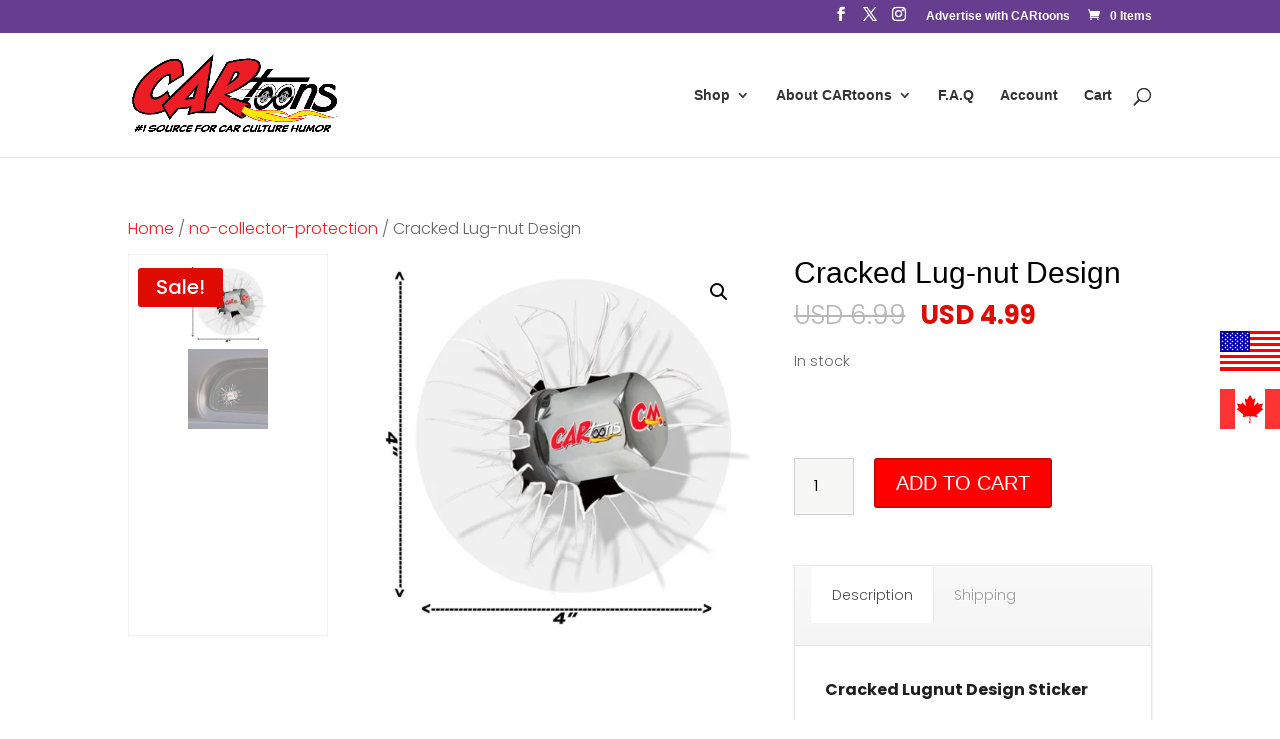

--- FILE ---
content_type: text/css
request_url: https://www.cartoonsmag.com/development/divibrand-ET/whitelabel/css/admin.css?ver=6.9
body_size: 642
content:
#toplevel_page_et_divi_options a.toplevel_page_et_divi_options {
  min-height: 34px;
}

#epanel-header h1#epanel-title {
  padding-left: 55px;
}

.et_pb_roles_main_container h3.et_pb_roles_title {
  padding-left: 81px;
}

.snwl_important_message {
  color: #6c2eb9;
  font-size: 1.3em;
  padding-bottom: 20px;
  font-weight: bold;
}

.snwl_underline {
  text-decoration: underline;
}

/* REBRAND DIVI PANELS INITIALLY HIDDEN */
#sn_my_tab-first div.et-epanel-box:nth-of-type(2).hide,
#sn_my_tab-first div.et-epanel-box:nth-of-type(3).hide,
#sn_my_tab-first div.et-epanel-box:nth-of-type(4).hide,
#sn_my_tab-first div.et-epanel-box:nth-of-type(5).hide,
#sn_my_tab-first div.et-epanel-box:nth-of-type(6).hide,
.snwl_fontawesome_message.hide,
.wlhh_divi_child_box.hide {
  display: none;
}
/* CUSTOM WP FOOTER MESSAGE PANEL INITIALLY HIDDEN */
#sn_my_tab-second div.et-epanel-box:nth-of-type(3).hide {
  display: none;
}
/* CUSTOM WP DASHBOARD PANELS INITIALLY HIDDEN */
/* #sn_my_tab-third div.et-epanel-box:nth-of-type(7).hide,
#sn_my_tab-third div.et-epanel-box:nth-of-type(8).hide
 {
  display: none;
} */


#sn_my_tab-third .et-epanel-box.hide {
  display: none;
} 


/* WP Login Screen INPUT PANELS INITIALLY HIDDEN */
#sn_my_tab-fourth .et-epanel-box:nth-of-type(2).hide,
#sn_my_tab-fourth .et-epanel-box:nth-of-type(3).hide,
#sn_my_tab-fourth .et-epanel-box:nth-of-type(4).hide,
#sn_my_tab-fourth .et-epanel-box:nth-of-type(5).hide,
#sn_my_tab-fourth .et-epanel-box:nth-of-type(6).hide,
#sn_my_tab-fourth .et-epanel-box:nth-of-type(7).hide,
#sn_my_tab-fourth .et-epanel-box:nth-of-type(8).hide,
#sn_my_tab-fourth .et-epanel-box:nth-of-type(9).hide
 {
  display: none;
}

/* REBRAND WORDPRESS PANELS INITIALLY HIDDEN */
/* #sn_my_tab-second div.et-epanel-box:nth-of-type(3).hide {
  display: none;
} */

#epanel .et-epanel-box.tabbed div.et-box-title h3 {
  margin-left: 20px;
  display: list-item;
  list-style-position: inside;
}

/* REDUCE WIDTH OF SUBMENU OPTIONS INPUTS */

#sn_my_tab-second .et-box-content p.inputs {
  width: 15%;
}


--- FILE ---
content_type: text/css
request_url: https://www.cartoonsmag.com/wp-content/themes/Cartoons/style.css?ver=4.27.4
body_size: 2117
content:
/*
Theme Name: CARtoons Theme 2.0
Description: Custom built theme for CARtoons Magazine. 
Author:   Nalu WeB Design www.nalu.ca
Template: Divi
*/

@import url("../Divi/style.css");

/* Restyle Woocommerce controls */
.popupbox .contbox fieldset input[type=button]{
background-color: #e02b20 !important;
font-weight:bolder !important;
color:#ffffff !important;
}
.woocommerce input.button, .woocommerce-page input.button{
color: #e02b20 !important;
}
.woocommerce a.button, .woocommerce-page a.button{
color: #e02b20 !important;
}
.et-learn-more h3.heading-more{
color: #e02b20 !important;
font-weight:bolder !important;
}

.woocommerce .quantity input.qty, .woocommerce-page .quantity input.qty, .woocommerce #content .quantity input.qty, .woocommerce-page #content .quantity input.qty, .woocommerce-cart table.cart td.actions .coupon .input-text {
	background-color: #f7f7f5 !important;
	color: #000000 !important;
	border: solid 1px #d3ced2 !important;
}
.woocommerce button.button.alt.disabled{
background-color:#efefef !important;
}
.woocommerce div.product span.price, .woocommerce-page div.product span.price{
color:#000000 !important;
}
.woocommerce .woocommerce-error, .woocommerce .woocommerce-info, .woocommerce .woocommerce-message {
	background-color: #e00b00 !important;
}
.et_mobile_menu {
	border-top: 3px solid #e00b00 !important;
}
.woocommerce div.product p.price, .woocommerce-page div.product p.price, .entry-summary p.price ins {
	color: #e00b00 !important;
}

.et_pb_sum, .et_pb_pricing li a, .et_pb_pricing_table_button, .et_overlay:before, .woocommerce #respond input#submit, .woocommerce-page #respond input#submit {
	color: #e00b00 !important;
}
.mobile_menu_bar:before {
	color: #515151 !important;
}
a {
	color: #515151;
}
h1, h2 {
	font-family: montserrat, tahoma, sans-serif !important;
}
body #page-container .et_pb_button_1 {
	font-family: montserrat, tahoma, sans-serif !important;
}
.woocommerce div.product form.cart .button {
	font-family: montserrat, tahoma, sans-serif !important;
	text-transform: uppercase !important;
}
.woocommerce-checkout #payment ul.payment_methods li img {
	width: 10% !important;
}
.popupbox {
	box-shadow: none !important;
	-webkit-box-shadow: none!important;
	border: none !important;
	padding: 0px !important;
}
.popupbox .contbox input[type=text] {
	/*width: 430px !important;*/
}
.bottom-nav li, .bottom-nav a{
color:#ffffff !important;
}

@media screen and (min-width: 1024px) {
	.product .related h2 {
		clear: both;
	}
	.woocommerce span.onsale {
		background-color: #e00b00 !important;
		color: #FFFFFF !important;
	}
	.woocommerce button.button.alt.disabled {
		background-color: #ec1f27 !important;
	}
	div.summary.entry-summary>h1 {
		white-space: nowrap;
	}
	div.woocommerce-product-gallery.woocommerce-product-gallery--with-images.woocommerce-product-gallery--columns-4.images {
		width: 61% !important;
	}
	/*
    div.summary.entry-summary > form {
        position: absolute !important;
        top: 50px !important;
    }
*/
	div.summary.entry-summary {
		width: 35% !important;
	}
	ol.flex-control-nav {
		position: absolute !important;
		top: -45px;
		left: 0px;
		border-right: 50px solid white !important;
		padding-left: 60px !important;
		padding-right: 60px !important;
		padding-top: 10px !important;
		height: 102% !important;
		width: 250px !important;
		background-color: #FFFFFF;
		box-shadow: inset 0px 0px 1px #808080;
	}
	.flex-viewport {
		padding-left: 250px;
	}
	.flex-control-nav li {
		width: 100% !important;
		float: none !important;
	}
}

/* Style Footer Credits - Lines 948 & 949 */

#footer-info {
	text-align: left;
	color: C0C0C0;
	padding-bottom: 10px;
	float: left;
}
#footer-info a {
	font-weight: 700;
	color: ffffff;
}
#footer-info a:hover {
	color: red;
}

/* Style Footer Social Icons - Lines 1185 to 1198 */

#footer-bottom .et-social-facebook a {
	color: #ffffff;
}
#footer-bottom .et-social-twitter a {
	color: #00b2ff;
}
#footer-bottom .et-social-google-plus a {
	color: red;
}
#footer-bottom .et-social-rss a {
	color: orange;
}

/* Hover Colors*/

#footer-bottom .et-social-facebook a:hover {
	color: ffffff;
}
#footer-bottom .et-social-twitter a:hover {
	color: ffffff;
}
#footer-bottom .et-social-google-plus a:hover {
	color: pink;
}
#footer-bottom .et-social-rss a:hover {
	color: pink;
}
.woocommerce-loop-category__title {
	display: none;
}

/* Hide product meta on single product page */

.single-product .product_meta {
	display: none;
}
.woocommerce-product-details__short-description {
	margin-top: 10em;
}
.woocommerce div.product form.cart .variations {
	margin-top: 2em;
}
.woocommerce form.cart {
	margin: 69px 0 39px !important;
}
@media (max-width: 767px) {
	.et-tabs-control {
		display: block !important;
	}
	.et_shortcodes_mobile_nav {
		display: none !important;
	}
}
.woocommerce-product-details__short-description {
	margin-top: 0px !important;
}

/* AEL MAP CHANGES */
.list_box.general>.right {
	display: none !important;
}
.locationsearch_home>.search {
	display: none !important;
}
.content li {
	width: 50%;
	float: left;
}
#paging_container ul.content li .list_box .left {
	width: 100% !important;
}
.location .me {
	display: none !important;
}
/* END AEL MAP */

/* fix coupon button size for mobile portrait */
@media screen and (max-width: 527px) {

.coupon .button
{
 float: none !important;
 width: 100% !important;
}

}
/* disable magnifying glass */
.woocommerce-product-gallery__trigger{
   pointer-events: none;
   cursor: default;
}

/* center subscriptions */


li.type-product.status-publish.has-post-thumbnail.product_cat-subscriptions
{
	float: none !important;
	display: inline-block !important;
}

#left-area > ul.products
{
    margin: auto !important;
    text-align: center !important;
}

section.up-sells.upsells.products
{
 clear: both !important;
}

#payment > ul > li.wc_payment_method.payment_method_stripe > label > img.stripe-diners-icon.stripe-icon{
	display: none !important;
}

#payment > ul > li.wc_payment_method.payment_method_stripe > label > img.stripe-jcb-icon.stripe-icon {
	display: none !important;
}

#payment > ul > li.wc_payment_method.payment_method_stripe > label > img.stripe-discover-icon.stripe-icon
{
	display: none !important;
}

@media screen and (max-width: 768px) {#map_canvas{ width: 100% !important; }}

.woocommerce-table__product-purchase-note
{
display: none !important;
}

#payment > ul > li.wc_payment_method.payment_method_stripe > label > img.stripe-diners-icon.stripe-icon{
	display: none !important;
}

#payment > ul > li.wc_payment_method.payment_method_stripe > label > img.stripe-jcb-icon.stripe-icon {
	display: none !important;
}

#payment > ul > li.wc_payment_method.payment_method_stripe > label > img.stripe-discover-icon.stripe-icon
{
	display: none !important;
}


@media (max-width: 980px) {
	#top-header, div#et-secondary-menu, ul#et-secondary-nav {
		display: block !important; 
	}
	#top-header .container {
		padding-top: 0.75em !important;
		padding-bottom: 0.75em !important;		
	}
	#page-container
	{
		padding-top: 40px !important;
	}
	#main-header
	{
		position: initial !important;
		top: auto !important;
	}
}




--- FILE ---
content_type: text/javascript
request_url: https://www.cartoonsmag.com/development/divibrand-ET/whitelabel/js/admin.js?ver=6.9
body_size: 1639
content:
window.onload = function() {
  jQuery(document).ready(function($) {
  
  //********END *********//

  //REBRAND Login Screen
    $("#wlhh_rebrand_login_switch")
    .closest("div")
    .children(".et_pb_yes_no_button")
    .addClass("rebrand_login_switch");

    $("#sn_my_tab-fourth div.et-epanel-box:nth-child(n+2):nth-child(-n+9)").addClass(
      "hide tabbed"
    );

  if ($(".rebrand_login_switch").hasClass("et_pb_on_state")) {
    $("#sn_my_tab-fourth div.et-epanel-box:nth-child(n+2):nth-child(-n+6)").removeClass("hide");
    if (document.getElementById('wlhh_login_style').value == "Custom"){
      $("#sn_my_tab-fourth div.et-epanel-box:nth-child(n+7):nth-child(-n+9)").removeClass(
        "hide");
    };
  }

  $(".rebrand_login_switch").click(function() {
    $("#sn_my_tab-fourth div.et-epanel-box:nth-child(n+2):nth-child(-n+9)").toggleClass("hide");
    if (document.getElementById('wlhh_login_style').value !== "Custom"){
      $("#sn_my_tab-fourth div.et-epanel-box:nth-child(n+7):nth-child(-n+9)").toggleClass(
        "hide");
    };
  });

  //Show Custom Colour Picker only when "Custom Colours" is clicked"
  $("#wlhh_login_style").change(function(e) {
    if (e.target.value === "Custom") {
      $("#sn_my_tab-fourth div.et-epanel-box:nth-child(n+7):nth-child(-n+9)").removeClass("hide");
    }
    else {
      $("#sn_my_tab-fourth div.et-epanel-box:nth-child(n+7):nth-child(-n+9)").addClass("hide");
    }
  }); 
  //END
  //********END *********//

  //ADD ID TO DIVI TOP LEVEL SWITCH
  $("#wlhh_remove_divi_menu")
    .closest("div")
    .children(".et_pb_yes_no_button")
    .attr("id", "wlhh_remove_divi_menu_switch");

  //ADD CLASS TO DIVI SUBMENU BOXES
  $(
    "#wlhh_remove_theme_options, #wlhh_remove_theme_customizer, #wlhh_remove_module_customizer, #wlhh_remove_role_editor, #wlhh_remove_library, #wlhh_remove_support_center"
  )
    .closest("div.et-epanel-box")
    .addClass("wlhh_divi_child_box hide tabbed");

  //ADD CLASS TO DIVI SUBMENU SWITCHES
  $(
    "#wlhh_remove_theme_options, #wlhh_remove_theme_customizer, #wlhh_remove_module_customizer, #wlhh_remove_role_editor, #wlhh_remove_library, #wlhh_remove_support_center"
  )
    .closest("div")
    .children(".et_pb_yes_no_button")
    .addClass("wlhh_divi_submenu_switch");

  //CHECK MAIN DIVI SWITCH AND HIDE SUBMENU SWITCHES IF ON
  if ($("#wlhh_remove_divi_menu_switch").hasClass("et_pb_on_state")) {
    $(".wlhh_divi_child_box").removeClass("hide");
  }
  //HIDE OR SHOW SUBMENU SWITCHES IF CLICKED
  $("#wlhh_remove_divi_menu_switch").click(function() {
    $(".wlhh_divi_child_box").toggleClass("hide");
  });

  //********END *********//

  //CUSTOM ADMIN FOOTER MESSAGE
  $("#wlhh_remove_wp_footer")
    .closest("div")
    .children(".et_pb_yes_no_button")
    .addClass("custom_footer_switch");

  $("#sn_my_tab-second div.et-epanel-box:nth-of-type(3)").addClass(
    "hide tabbed"
  );

  if ($(".custom_footer_switch").hasClass("et_pb_off_state")) {
    $("#sn_my_tab-second div.et-epanel-box:nth-of-type(3)").removeClass("hide");
  }

  $(".custom_footer_switch").click(function() {
    $("#sn_my_tab-second div.et-epanel-box:nth-of-type(3)").toggleClass("hide");
  });


  //REBRAND DIVI
  $("#wlhh_rebrand_divi")
    .closest("div")
    .children(".et_pb_yes_no_button")
    .addClass("rebrand_divi_switch");

  $("#sn_my_tab-first div.et-epanel-box:nth-child(n+2):nth-child(-n+5)").addClass(
    "hide tabbed"
  );
  $(
    "<div  class = 'snwl_important_message snwl_fontawesome_message'>A <span class='snwl_underline'>FREE</span> Font Awesome kit is required to use icons.</div>"
  ).insertBefore("#sn_my_tab-first .et-epanel-box:nth-of-type(3)");

  if ($(".rebrand_divi_switch").hasClass("et_pb_off_state")) {
    $(".snwl_fontawesome_message").addClass("hide");
    
  };

  if ($(".rebrand_divi_switch").hasClass("et_pb_on_state")) {
    $("#sn_my_tab-first div.et-epanel-box:nth-child(n+2):nth-child(-n+6)").removeClass("hide");
    
  };
  if ($(".rebrand_divi_switch").hasClass("et_pb_on_state")) {
    
    $(".snwl_fontawesome_message").removeClass("hide");
  };

  $(".rebrand_divi_switch").click(function() {
    $("#sn_my_tab-first div.et-epanel-box:nth-child(n+2):nth-child(-n+6)").toggleClass("hide");
    $(".snwl_fontawesome_message").toggleClass("hide");
  });

//CUSTOM WP DASHBOARD PANEL 1
  $("#wlhh_add_custom_panel_1")
    .closest("div")
    .children(".et_pb_yes_no_button")
    .addClass("custom_panel_switch_1");

  $("#sn_my_tab-third div.et-epanel-box:nth-child(n+7):nth-child(-n+8)").addClass(
    "hide tabbed"
  );

  if ($(".custom_panel_switch_1").hasClass("et_pb_on_state")) {
    $("#sn_my_tab-third div.et-epanel-box:nth-child(n+7):nth-child(-n+8)").removeClass("hide");
  };
  //NOT SURE WHY 9 & 10 need to be used here instead of 7 & 8 !!!!
  $(".custom_panel_switch_1").click(function() {
    $("#sn_my_tab-third div.et-epanel-box:nth-child(n+9):nth-child(-n+10)").toggleClass("hide");
  });

  //CUSTOM WP DASHBOARD PANEL 2
  $("#wlhh_add_custom_panel_2")
  .closest("div")
  .children(".et_pb_yes_no_button")
  .addClass("custom_panel_switch_2");

  $("#sn_my_tab-third div.et-epanel-box:nth-child(n+10):nth-child(-n+11)").addClass(
    "hide tabbed"
  );

  if ($(".custom_panel_switch_2").hasClass("et_pb_on_state")) {
    $("#sn_my_tab-third div.et-epanel-box:nth-child(n+10):nth-child(-n+11)").removeClass("hide");
  };
  //NOT SURE WHY 12 & 13 need to be used here instead of 10 & 11 !!!!
  $(".custom_panel_switch_2").click(function() {
    $("#sn_my_tab-third div.et-epanel-box:nth-child(n+12):nth-child(-n+13)").toggleClass("hide");
  });

  //CUSTOM WP DASHBOARD PANEL 3
  $("#wlhh_add_custom_panel_3")
  .closest("div")
  .children(".et_pb_yes_no_button")
  .addClass("custom_panel_switch_3");

  $("#sn_my_tab-third div.et-epanel-box:nth-child(n+13):nth-child(-n+14)").addClass(
    "hide tabbed"
  );

  if ($(".custom_panel_switch_3").hasClass("et_pb_on_state")) {
    $("#sn_my_tab-third div.et-epanel-box:nth-child(n+13):nth-child(-n+14)").removeClass("hide");
  };
  //NOT SURE WHY 15 & 16 need to be used here instead of 13 & 14 !!!!
  $(".custom_panel_switch_3").click(function() {
    $("#sn_my_tab-third div.et-epanel-box:nth-child(n+15):nth-child(-n+16)").toggleClass("hide");
  });

  //ADD ID TO THEME OPTIONS SUBMENU SWITCH
  $("#wlhh_remove_theme_options")
    .closest("div")
    .children(".et_pb_yes_no_button")
    .attr("id", "wlhh_remove_theme_options_switch");

  //ADD ID TO THEME CUSOMIZER SUBMENU SWITCH
  $("#wlhh_remove_theme_customizer")
    .closest("div")
    .children(".et_pb_yes_no_button")
    .attr("id", "wlhh_remove_theme_customizer_switch");

  //ADD ID TO MODULE CUSOMIZER SUBMENU SWITCH
  $("#wlhh_remove_module_customizer")
    .closest("div")
    .children(".et_pb_yes_no_button")
    .attr("id", "wlhh_remove_module_customizer_switch");

  //ADD ID TO ROLE EDITOR SUBMENU SWITCH
  $("#wlhh_remove_role_editor")
    .closest("div")
    .children(".et_pb_yes_no_button")
    .attr("id", "wlhh_remove_role_editor_switch");

  //ADD ID TO ROLE EDITOR SUBMENU SWITCH
  $("#wlhh_remove_library")
    .closest("div")
    .children(".et_pb_yes_no_button")
    .attr("id", "wlhh_remove_library_switch");

  //ADD ID TO SUPPORT CENTER SUBMENU SWITCH
  $("#wlhh_remove_support_center")
    .closest("div")
    .children(".et_pb_yes_no_button")
    .attr("id", "wlhh_remove_support_center_switch");

  //console.log($(".wlhh_divi_submenu_switch.et_pb_off_state").length);

  /* ADD MESSAGE TO THEME OPTIONS */
  
  $(
    "<div class = 'snwl_important_message'>Disabling options will remove menu items for <span class='snwl_underline'>ALL OTHER</span> users regardless of role.</div>"
  ).insertBefore("#sn_my_tab-first .et-epanel-box:nth-of-type(7)");
  /* ADD MESSAGE TO WP SETTINGS */
  $(
    "<div class = 'snwl_important_message'>Remove WordPress logo and submenu for <span class='snwl_underline'>ALL OTHER</span> users regardless of role.</div>"
  ).insertBefore("#sn_my_tab-second .et-epanel-box:nth-of-type(4)");
  /* ADD DASHBOARD PANEL MESSAGEs TO WP SETTINGS */
  $(
    "<div class = 'snwl_important_message'>Disabling 'Dashboard Panel' switches will remove dashboard panels for <span class='snwl_underline'>ALL OTHER</span> users regardless of role.</div>"
  ).insertBefore("#sn_my_tab-third .et-epanel-box:nth-of-type(1)");
  $(
    "<div class = 'snwl_important_message'>Enabling 'Custom Dashboard Panel' switches will add new dashboard panels for <span class='snwl_underline'>ALL</span> users regardless of role.</div>"
  ).insertBefore("#sn_my_tab-third .et-epanel-box:nth-of-type(7)");

});
};